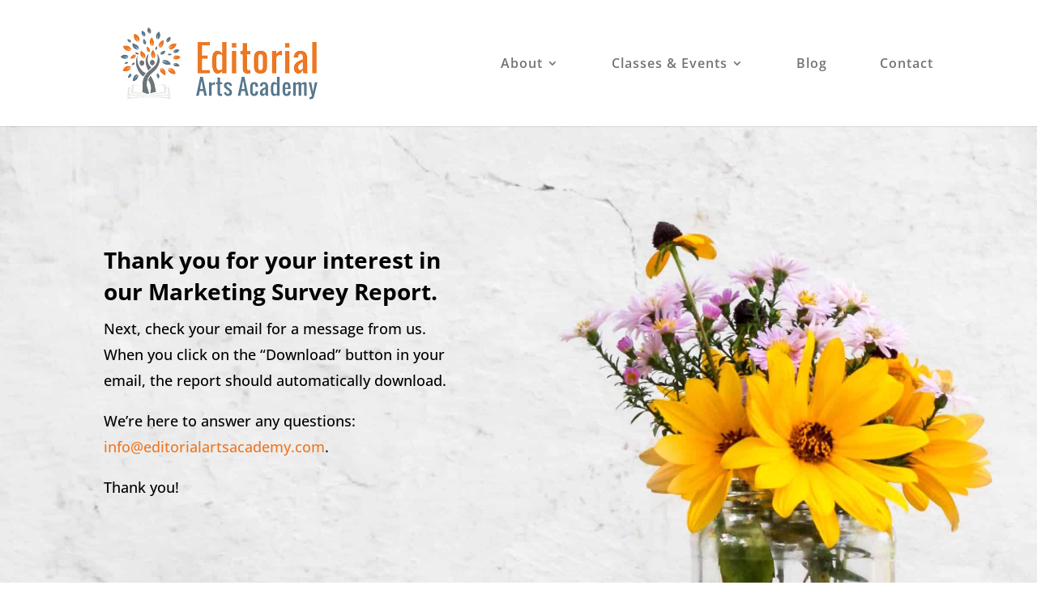

--- FILE ---
content_type: application/javascript
request_url: https://48eef5da956e412a9a8731015e9c0cc8.js.ubembed.com/
body_size: 335
content:
(function(s){s.src="https://assets.ubembed.com/universalscript/releases/v0.184.0/bundle.js";s.addEventListener("load",function(){ube.init({"environment":"production","geoData":{"latitude":39.96118,"longitude":-82.99879,"continentCode":"NA","countryCode":"US","regionCode":"OH","city":"columbus"},"ubCode":"48eef5da956e412a9a8731015e9c0cc8","matchingRules":[]});});document.head.appendChild(s);})(document.createElement("script"));